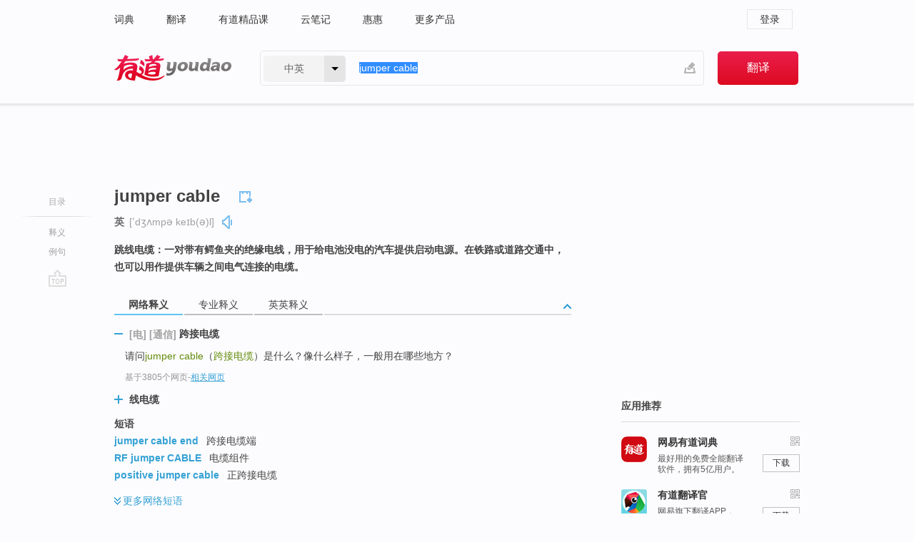

--- FILE ---
content_type: text/html; charset=utf-8
request_url: http://youdao.com/w/jumper_cable/?tab=eng
body_size: 10659
content:
<!DOCTYPE html>
                                      
      

								<html xmlns="http://www.w3.org/1999/xhtml" class="ua-ch ua-ch-131 ua-wk ua-mac os x">
<head>
    <meta name="baidu_union_verify" content="b3b78fbb4a7fb8c99ada6de72aac8a0e">
    <meta http-equiv="Content-Type" content="text/html; charset=UTF-8">

    
<meta name="keywords" content="jumper cable"/>

<title>【jumper_cable】什么意思_英语jumper_cable的翻译_音标_读音_用法_例句_在线翻译_有道词典</title>
<link rel="shortcut icon" href="https://shared-https.ydstatic.com/images/favicon.ico" type="image/x-icon"/>


<link href="https://shared.ydstatic.com/dict/v2016/result/160621/result-min.css" rel="stylesheet" type="text/css"/>
<link href="https://shared.ydstatic.com/dict/v2016/result/pad.css" media="screen and (orientation: portrait), screen and (orientation: landscape)" rel="stylesheet" type="text/css">
<link rel="canonical" href="http://dict.youdao.com/w/jumper_cable/"/>
<link rel="search" type="application/opensearchdescription+xml" title="Yodao Dict" href="plugins/search-provider.xml"/>
<script type='text/javascript' src='https://shared.ydstatic.com/js/jquery/jquery-1.8.2.min.js'></script>
</head>
<body class="t0">
<!-- 搜索框开始 -->
    <div id="doc" style="position:relative;zoom:1;">
    <div class="c-topbar-wrapper">
        <div class="c-topbar c-subtopbar">
            <div id="nav" class="c-snav">
                <a class="topnav" href="http://dict.youdao.com/?keyfrom=dict2.top" target="_blank">词典</a><a class="topnav" href="http://fanyi.youdao.com/?keyfrom=dict2.top" target="_blank">翻译</a><a class="topnav" href="https://ke.youdao.com/?keyfrom=dict2.top" target="_blank">有道精品课</a><a class="topnav" href="http://note.youdao.com/?keyfrom=dict2.top" target="_blank">云笔记</a><a class="topnav" href="http://www.huihui.cn/?keyfrom=dict2.top" target="_blank">惠惠</a><a class="topnav" href="http://www.youdao.com/about/productlist.html?keyfrom=dict2.top" target="_blank">更多产品</a>
            </div>
                        <div class="c-sust">
                                                

                                    <a hidefocus="true" class="login" href="http://account.youdao.com/login?service=dict&back_url=http%3A%2F%2Fdict.youdao.com%2Fsearch%3Fq%3Djumper%2Bcable%26tab%3Deng%23keyfrom%3D%24%7Bkeyfrom%7D" rel="nofollow">登录</a>
                            </div>
        </div>
        <div class="c-header">
            <a class="c-logo" href="/">有道 - 网易旗下搜索</a>
            <form id="f"  method="get" action="/search" class="c-fm-w" node-type="search">
                <div id="langSelector" class="langSelector">
                                                                                                                                            <span id="langText" class="langText">中英</span><span class="aca">▼</span><span class="arrow"></span>
                    <input type="hidden" id="le" name="le" value="eng" />
                </div>
                <span class="s-inpt-w">
                    <input type="text" class="s-inpt" autocomplete="off" name="q" id="query" onmouseover="this.focus()" onfocus="this.select()" value="jumper cable"/>
                    <input type="hidden" name="tab" value=""/>
                    <input type="hidden" name="keyfrom" value="dict2.top"/>
                    <span id="hnwBtn" class="hand-write"></span>
                    </span><input type="submit" class="s-btn" value="翻译"/>
            </form>
        </div>
    </div>

<!-- 搜索框结束 -->

<!-- 内容区域 -->
<div id="scontainer">
<div id="container">
    <div id="topImgAd">
    </div>
    <div id="results">
                    <div id="result_navigator" class="result_navigator">
            <ul class="sub-catalog">
        <h3>目录</h3>
        <li class="split"></li>
                                    <li class="sub1_all"><a class="nav-js log-js" href="#" hidefocus="true" data-4log="dict.nav.basic">释义</a></li>
                                                                            <li class="written"><a class="nav-js log-js" href="#examples" hidefocus="true" data-4log="dict.nav.sentence">例句</a></li>
                                                    <li class="nav-collins" style="display:none;"><a href="http://dict.youdao.com/ugc/" hidefocus="true">网友贡献</a></li>
                                                    </ul>
        <div class="dict-votebar" style="display:none;">
            <div class="vote-head">
                当前查询结果是否对您有帮助
            </div>
            <div class="vote-btns">
                <button class="up" title="有帮助，点个赞">
                    <i class="icon vote-arrow"></i>
                    <!-- <span class="count">271</span> -->
                </button>
                <button class="down" aria-pressed="false" title="有待改善">
                    <i class="icon vote-arrow"></i>
                </button>
            </div>
        </div>
        <a href="#" class="go-top log-js" data-4log="dict.result.nav.top" title="返回顶部">go top</a>
    </div>
                <!-- 结果内容 -->
                            <div id="results-contents" class="results-content">
                                                          
                                                            
                                                 	 


  
 
      	
<div id="phrsListTab" class="trans-wrapper clearfix">
            <script type="text/javascript">
    window.wordnow = "jumper cable";
</script>
<script type="text/javascript" src="https://cdn.staticfile.org/jquery/1.9.1/jquery.min.js"></script>
<style>
    #picUgcImg {
        max-height: 150px;
        width: 150px;
        height: auto;
        border: 0px;
        padding: 0px;
    }

    .img-list img {
        border: none;
    }

    .picUgcMenu {
        background-color: #f3f3f3;
        font-size: 12px;
        width: 150px;
        height: 38px;
        border: 0px solid black;
        margin-top: -6px;
        text-align: center;
        line-height: 38px;
    }

    .picUgcMenu.hide {
        display: none;
    }

    .picUgcMenu .isFavour a{
        font-size: 14px;
        color: #BFBFBF;
    }

    .picUgcMenu .favour{
        display: inline-block;
        width: 20px;
        padding-left: 20px;
        height: 38px;
        background: url('https://shared-https.ydstatic.com/dict/v5.15/images/picugc_up.png') no-repeat 0 9px;
        margin-right: 20px;
        color: #000;
        text-decoration: none;
        line-height: 38px;
        margin-left: 16px;
    }

    .picUgcMenu .target b{
        text-decoration: none;
        color: #fff;
    }

    .picUgcMenu .against {
        display: inline-block;
        width: 20px;
        padding-left: 20px;
        height: 38px;
        background: url('https://shared-https.ydstatic.com/dict/v5.15/images/picugc_down.png') no-repeat 0 9px;
        margin-right: 10px;
        color: #000;
        text-decoration: none;
        line-height: 38px;
    }

    .picUgcMenu .favour.clicked {
        color: red;
        background: url('https://shared-https.ydstatic.com/dict/v5.15/images/picugc_up_red.png') no-repeat 0 9px;
    }

    .picUgcMenu .want {
        text-align: center;
        font-size: 16px;
        cursor: pointer;
        display: block;
        background: #5FC4F3;
        color: #FFF;
        font-family: "microsoft yahei";
    }

</style>


<div class="img-list" style="height:auto;width:150px;display:none;">
    <div id="picUgcImga" target="_blank" >
        <img src="" id="picUgcImg"/>
    </div>
    <div class="picUgcMenu hide" style="display:none;">
    </div>
</div>
<script type="text/javascript" src="https://shared.ydstatic.com/dict/v5.15/scripts/picugc-min9.js"></script>
<script type="text/javascript">
    $(document).ready(function () {
        getPictures();
    });
</script>

        <h2 class="wordbook-js">
        <span class="keyword">jumper cable</span>
                            <div class="baav">
                            <span class="pronounce">英
                                    <span class="phonetic">[ˈdʒʌmpə keɪb(ə)l]</span>
                                                    <a href="#" title="真人发音" class="sp dictvoice voice-js log-js" data-rel="jumper+cable&type=1" data-4log="dict.basic.ec.uk.voice"></a>
                                </span>
                                             </div>
            </h2>
             <div class="trans-container">

   <ul>
     <li>跳线电缆：一对带有鳄鱼夹的绝缘电线，用于给电池没电的汽车提供启动电源。在铁路或道路交通中，也可以用作提供车辆之间电气连接的电缆。</li>
    </ul>
    </div>
    </div>
                          



 
<div id="webTrans" class="trans-wrapper trans-tab">
    <h3>
        <span class="tabs"> 
                
                
                
                                                <a rel="#tWebTrans"><span>网络释义</span></a><a rel="#tPETrans"><span>专业释义</span></a><a rel="#tEETrans"><span>英英释义</span></a>
        </span>
        <a class="toggle toggleOpen" rel="#webTransToggle"></a>
 </h3>
<!--网络翻译-->

<div id="webTransToggle">
    <div id="tWebTrans" class="trans-container tab-content">
        

               <div class="wt-container">
    <div class="title">
        <a href="#" title="详细释义" rel="#rw1" class="sp do-detail">&nbsp;</a>
        <span>
        	 	 <span class=gray>[电]</span>
     	 <span class=gray>[通信]</span>
                 跨接电缆</span>
    </div>
    <p class="collapse-content">
    请问<b>jumper cable</b>（<b>跨接电缆</b>）是什么？像什么样子，一般用在哪些地方？</p>
            <p class="collapse-content via">基于3805个网页<span class="sl">-</span><a href="http://www.youdao.com/search?keyfrom=dict&q=Jumper+cable+%E8%B7%A8%E6%8E%A5%E7%94%B5%E7%BC%86&ue=utf8" target=_blank  rel="nofollow">相关网页</a></p>
    </div>
                <div class="wt-container wt-collapse">
    <div class="title">
        <a href="#" title="详细释义" rel="#rw1" class="sp do-detail">&nbsp;</a>
        <span>
                线电缆</span>
    </div>
    <p class="collapse-content">
    4.2.1 对中线机身段AWP9606电缆组件跨接<b>线电缆</b>(<b>jumper cable</b>) 的P1接线器端头执行通用目视检查，以确定是否装有SK2464-9接线器。</p>
            <p class="collapse-content via">基于12个网页<span class="sl">-</span><a href="http://www.youdao.com/search?keyfrom=dict&q=Jumper+cable+%E7%BA%BF%E7%94%B5%E7%BC%86&ue=utf8" target=_blank  rel="nofollow">相关网页</a></p>
    </div>
            <div id="webPhrase" class="pr-container more-collapse">
    <div class="title">短语</div>
       <p class="wordGroup">
  
      <span class="contentTitle"><a class="search-js" href="/w/eng/jumper_cable_end/#keyfrom=dict.phrase.wordgroup">jumper cable end</a></span>
                          跨接电缆端
              </p>
           <p class="wordGroup">
  
      <span class="contentTitle"><a class="search-js" href="/w/eng/rf_jumper_cable/#keyfrom=dict.phrase.wordgroup">RF jumper CABLE</a></span>
                          电缆组件
              </p>
           <p class="wordGroup">
  
      <span class="contentTitle"><a class="search-js" href="/w/eng/positive_jumper_cable/#keyfrom=dict.phrase.wordgroup">positive jumper cable</a></span>
                          正跨接电缆
              </p>
           <p class="wordGroup collapse">
  
      <span class="contentTitle"><a class="search-js" href="/w/eng/improper_jumper_cable_connection/#keyfrom=dict.phrase.wordgroup">improper jumper cable connection</a></span>
                          不正确的跨接电缆连接
              </p>
           <p class="wordGroup collapse">
  
      <span class="contentTitle"><a class="search-js" href="/w/eng/antenna_jumper_cable/#keyfrom=dict.phrase.wordgroup">antenna jumper cable</a></span>
                          天线跳线
              </p>
           <p class="wordGroup collapse">
  
      <span class="contentTitle"><a class="search-js" href="/w/eng/outdoor_antenna_jumper_cable/#keyfrom=dict.phrase.wordgroup">Outdoor Antenna Jumper Cable</a></span>
                          室外天线跳线
              </p>
           <p class="wordGroup collapse">
  
      <span class="contentTitle"><a class="search-js" href="/w/eng/jumper_cable_on_top/#keyfrom=dict.phrase.wordgroup">jumper cable on top</a></span>
                          机顶跳线
              </p>
           <p class="wordGroup collapse">
  
      <span class="contentTitle"><a class="search-js" href="/w/eng/cable_jumper/#keyfrom=dict.phrase.wordgroup">cable jumper</a></span>
                          连接电缆
              </p>
           <p class="wordGroup collapse">
  
      <span class="contentTitle"><a class="search-js" href="/w/eng/jumper_fiber_cable/#keyfrom=dict.phrase.wordgroup">jumper fiber cable</a></span>
                          跨接光缆
              </p>
   
   <div class="more"><a href="#" class="sp more_sp">&nbsp;</a><span class="show_more">更多</span><span
   class="show_less">收起</span>网络短语</div>
</div> <!-- close webPhrase Tag -->
    </div>
            <div id="tPETrans" class="trans-container tab-content">
                <div id="tPETrans-type-list" class="type-list">
                        <a class="p-type selected_link" href="#" rel="ptype_0" hidefocus="true">动力与电气工程</a>
                            <ins> | </ins>
                                <a class="p-type" href="" rel="ptype_1" hidefocus="true">电子、通信与自动控制技术</a>
                            <ins> | </ins>
                                <a class="p-type" href="" rel="ptype_2" hidefocus="true">交通运输工程</a>
                            <ins> | </ins>
                                <a class="p-type" href="" rel="ptype_3" hidefocus="true">机械工程</a>
                        </div>
        <ul id="tPETrans-all-trans" class="all-trans">
                    <li class="ptype_0 types" style="display:list-item">
                                    <div class="items">
                    <span class="title">跨接电缆（等于jump lead）</span>
                                                        </div>
                    </li>
                            <li class="ptype_1 types">
                                    <div class="items">
                    <span class="title">跨接电缆（等于jump lead）</span>
                                                        </div>
                    </li>
                            <li class="ptype_2 types">
                                    <div class="items">
                    <span class="title">跨接电缆</span>
                                                        </div>
                    </li>
                            <li class="ptype_3 types">
                                    <div class="items">
                    <span class="title">跨接缆</span>
                                                        </div>
                            <div class="items">
                    <span class="title">跨接电缆</span>
                                                        </div>
                    </li>
                </ul>
    <p class="additional"><span class="middot">&middot;</span>2,447,543篇论文数据，部分数据来源于NoteExpress
            </div>
                            <div id="tEETrans" class="trans-container tab-content">
                <div class="trans-container">
<!--eng eng result start-->
    <h4>
        jumper cable
        </h4>
    <ul>
		
		
				        <li>
		<span class="pos">n.</span>
                                    		
			    		        			
            		                                		    <span class="def">a jumper that consists of a short piece of wire</span>

						
						
									   	<p class="gray">同义词：
								                                  				    <a class="search-js" href='/w/jumper_lead/?tab=eng#keyfrom=dict.eesy'>jumper lead</a>
				    				    				      				    				      				    				                                      				    <a class="search-js" href='/w/lead/?tab=eng#keyfrom=dict.eesy'>lead</a>
				    				    				      				    				      				    				                                      				    <a class="search-js" href='/w/booster_cable/?tab=eng#keyfrom=dict.eesy'>booster cable</a>
				    				    				      				    				      				    				                                      				 			    	</p>
			                                         		                                  </li>
     </ul>
<p class="via ar">
以上来源于:
<a class="tipshuiseunderline log-js" data-4log="wordnet" target="_blank" href="http://wordnet.princeton.edu/" rel="nofollow">WordNet</a>
</p>
<!-- 英英翻译结束 -->
</div>
            </div>
            </div>
</div>

                          <div id="wordArticle" class="trans-wrapper trans-tab">
    <h3>
        <span class="tabs">
            <a class="tab-current"><span>相关文章</span></a>
        </span>
        <a class="toggle toggleOpen" rel="#wordArticleToggle"></a>
    </h3>
    <div id="wordArticleToggle"></div>
</div>
<script src="https://shared.ydstatic.com/dict/v2016/result/160621/result-wordArticle.js"></script>                                                            
                                                                        <!--例句选项卡 begin-->
<div id="examples" class="trans-wrapper">
    <h3>
        <span class="tabs">
                                                                                    <a rel="#bilingual"><span>双语例句</span></a><a rel="#authority"><span>权威例句</span></a>
        </span>
        <a class="toggle toggleOpen" rel="#examplesToggle"></a>
    </h3>
    <div id="examplesToggle">
                <div id="bilingual" class="trans-container  tab-content">
            <ul class="ol">
                                     
                            
                                                                                                                <li>
                    <p><span id="src_0_0" onmouseover="hlgt('#src_0_0,#tran_0_0')" onmouseout="unhlgt('#src_0_0,#tran_0_0')">Since</span><span> </span><span id="src_0_1" onmouseover="hlgt('#src_0_1,#tran_0_3')" onmouseout="unhlgt('#src_0_1,#tran_0_3')">your</span><span> </span><span id="src_0_2" onmouseover="hlgt('#src_0_2,#tran_0_4')" onmouseout="unhlgt('#src_0_2,#tran_0_4')">car</span><span> </span><span id="src_0_3" onmouseover="hlgt('#src_0_3,#tran_0_5')" onmouseout="unhlgt('#src_0_3,#tran_0_5')">is old</span><span>, </span><span>you</span><span> </span><span id="src_0_5" onmouseover="hlgt('#src_0_5,#tran_0_6')" onmouseout="unhlgt('#src_0_5,#tran_0_6')">should</span><span> </span><span id="src_0_6" onmouseover="hlgt('#src_0_6,#tran_0_7')" onmouseout="unhlgt('#src_0_6,#tran_0_7')">put</span><span> </span><span id="src_0_7" onmouseover="hlgt('#src_0_7,#tran_0_8')" onmouseout="unhlgt('#src_0_7,#tran_0_8')">the <b>jumper</b></span><span><b> </b></span><span id="src_0_8" onmouseover="hlgt('#src_0_8,#tran_0_9')" onmouseout="unhlgt('#src_0_8,#tran_0_9')"><b>cable</b></span><span> </span><span>in</span><span> </span><span id="src_0_10" onmouseover="hlgt('#src_0_10,#tran_0_10')" onmouseout="unhlgt('#src_0_10,#tran_0_10')">the trunk</span><span>.</span>
                    					 <a class="sp dictvoice voice-js log-js" title="点击发音" href="#" data-rel="Since+your+car+is+old%2C+you+should+put+the+jumper+cable+in+the+trunk.&le=eng" data-4log="dict.main.blng"></a>
                                        </p>

                    <p><span id="tran_0_0" onmouseover="hlgt('#src_0_0,#tran_0_0')" onmouseout="unhlgt('#src_0_0,#tran_0_0')">因为</span><span id="tran_0_3" onmouseover="hlgt('#src_0_1,#tran_0_3')" onmouseout="unhlgt('#src_0_1,#tran_0_3')">你</span><span>的</span><span id="tran_0_4" onmouseover="hlgt('#src_0_2,#tran_0_4')" onmouseout="unhlgt('#src_0_2,#tran_0_4')">车</span><span id="tran_0_5" onmouseover="hlgt('#src_0_3,#tran_0_5')" onmouseout="unhlgt('#src_0_3,#tran_0_5')">老</span><span>旧，</span><span id="tran_0_6" onmouseover="hlgt('#src_0_5,#tran_0_6')" onmouseout="unhlgt('#src_0_5,#tran_0_6')">你</span><span id="tran_0_7" onmouseover="hlgt('#src_0_6,#tran_0_7')" onmouseout="unhlgt('#src_0_6,#tran_0_7')">最好</span><span>在行李箱内</span><span id="tran_0_8" onmouseover="hlgt('#src_0_7,#tran_0_8')" onmouseout="unhlgt('#src_0_7,#tran_0_8')">放置</span><span>一</span><span id="tran_0_9" onmouseover="hlgt('#src_0_8,#tran_0_9')" onmouseout="unhlgt('#src_0_8,#tran_0_9')">条</span><span>跨</span><span id="tran_0_10" onmouseover="hlgt('#src_0_10,#tran_0_10')" onmouseout="unhlgt('#src_0_10,#tran_0_10')">接线</span><span>。</span>
                                        </p>
                                                            <p class="example-via">
                                                    <a target=_blank rel="nofollow">youdao</a>
                                            </p>
                </li>
                                       
                            
                                                                                                                <li>
                    <p><span id="src_1_0" onmouseover="hlgt('#src_1_0,#tran_1_0')" onmouseout="unhlgt('#src_1_0,#tran_1_0')">Astronaut</span><span> Tracy </span><span id="src_1_1" onmouseover="hlgt('#src_1_1,#tran_1_4')" onmouseout="unhlgt('#src_1_1,#tran_1_4')">Caldwell</span><span> </span><span id="src_1_2" onmouseover="hlgt('#src_1_2,#tran_1_5')" onmouseout="unhlgt('#src_1_2,#tran_1_5')">Dyson</span><span> set in motion equipment shutdown </span><span id="src_1_3" onmouseover="hlgt('#src_1_3,#tran_1_6')" onmouseout="unhlgt('#src_1_3,#tran_1_6')">procedures</span><span> and, </span><span id="src_1_4" onmouseover="hlgt('#src_1_4,#tran_1_7')" onmouseout="unhlgt('#src_1_4,#tran_1_7')">with crewmate</span><span> Douglas Wheelock, </span><span>installed</span><span> a </span><span><b>jumper</b></span><span><b> </b></span><span id="src_1_7" onmouseover="hlgt('#src_1_7,#tran_1_8')" onmouseout="unhlgt('#src_1_7,#tran_1_8')"><b>cable</b></span><span> </span><span>to keep</span><span> </span><span id="src_1_9" onmouseover="hlgt('#src_1_9,#tran_1_9')" onmouseout="unhlgt('#src_1_9,#tran_1_9')">all</span><span> the </span><span id="src_1_10" onmouseover="hlgt('#src_1_10,#tran_1_10')" onmouseout="unhlgt('#src_1_10,#tran_1_10')">rooms</span><span> </span><span id="src_1_11" onmouseover="hlgt('#src_1_11,#tran_1_11')" onmouseout="unhlgt('#src_1_11,#tran_1_11')">cool</span><span>.</span>
                    					 <a class="sp dictvoice voice-js log-js" title="点击发音" href="#" data-rel="Astronaut+Tracy+Caldwell+Dyson+set+in+motion+equipment+shutdown+procedures+and%2C+with+crewmate+Douglas+Wheelock%2C+installed+a+jumper+cable+to+keep+all+the+rooms+cool.&le=eng" data-4log="dict.main.blng"></a>
                                        </p>

                    <p><span id="tran_1_0" onmouseover="hlgt('#src_1_0,#tran_1_0')" onmouseout="unhlgt('#src_1_0,#tran_1_0')">宇航员</span><span>特蕾西·考德</span><span id="tran_1_4" onmouseover="hlgt('#src_1_1,#tran_1_4')" onmouseout="unhlgt('#src_1_1,#tran_1_4')">威尔</span><span>·</span><span id="tran_1_5" onmouseover="hlgt('#src_1_2,#tran_1_5')" onmouseout="unhlgt('#src_1_2,#tran_1_5')">戴森</span><span>启动</span><span id="tran_1_6" onmouseover="hlgt('#src_1_3,#tran_1_6')" onmouseout="unhlgt('#src_1_3,#tran_1_6')">程序</span><span>，关闭工作中的机器，同时</span><span id="tran_1_7" onmouseover="hlgt('#src_1_4,#tran_1_7')" onmouseout="unhlgt('#src_1_4,#tran_1_7')">同伴</span><span>道格拉斯·惠洛克</span><span id="tran_1_8" onmouseover="hlgt('#src_1_7,#tran_1_8')" onmouseout="unhlgt('#src_1_7,#tran_1_8')">安装</span><span>了</span><span id="tran_1_9" onmouseover="hlgt('#src_1_9,#tran_1_9')" onmouseout="unhlgt('#src_1_9,#tran_1_9')">跨接</span><span id="tran_1_10" onmouseover="hlgt('#src_1_10,#tran_1_10')" onmouseout="unhlgt('#src_1_10,#tran_1_10')">电缆</span><span>，</span><span id="tran_1_11" onmouseover="hlgt('#src_1_11,#tran_1_11')" onmouseout="unhlgt('#src_1_11,#tran_1_11')">保持</span><span>所有房间有较低温度。</span>
                                        </p>
                                                            <p class="example-via">
                                                    <a target=_blank rel="nofollow">youdao</a>
                                            </p>
                </li>
                                       
                            
                                                                                                                <li>
                    <p><span id="src_2_0" onmouseover="hlgt('#src_2_0,#tran_2_0')" onmouseout="unhlgt('#src_2_0,#tran_2_0')">In addition</span><span>, the </span><span id="src_2_1" onmouseover="hlgt('#src_2_1,#tran_2_2')" onmouseout="unhlgt('#src_2_1,#tran_2_2')">astronauts</span><span> </span><span id="src_2_2" onmouseover="hlgt('#src_2_2,#tran_2_3')" onmouseout="unhlgt('#src_2_2,#tran_2_3')">installed</span><span> </span><span id="src_2_3" onmouseover="hlgt('#src_2_3,#tran_2_4')" onmouseout="unhlgt('#src_2_3,#tran_2_4')">a</span><span> </span><span id="src_2_4" onmouseover="hlgt('#src_2_4,#tran_2_15')" onmouseout="unhlgt('#src_2_4,#tran_2_15')">backup</span><span> </span><span id="src_2_5" onmouseover="hlgt('#src_2_5,#tran_2_12')" onmouseout="unhlgt('#src_2_5,#tran_2_12')">ammonia</span><span> </span><span id="src_2_6" onmouseover="hlgt('#src_2_6,#tran_2_13')" onmouseout="unhlgt('#src_2_6,#tran_2_13')"><b>jumper</b></span><span><b> </b></span><span id="src_2_7" onmouseover="hlgt('#src_2_7,#tran_2_14')" onmouseout="unhlgt('#src_2_7,#tran_2_14')"><b>cable</b></span><span> </span><span id="src_2_8" onmouseover="hlgt('#src_2_8,#tran_2_10')" onmouseout="unhlgt('#src_2_8,#tran_2_10')">between</span><span> the </span><span id="src_2_9" onmouseover="hlgt('#src_2_9,#tran_2_7')" onmouseout="unhlgt('#src_2_9,#tran_2_7')">port</span><span> </span><span id="src_2_10" onmouseover="hlgt('#src_2_10,#tran_2_6')" onmouseout="unhlgt('#src_2_10,#tran_2_6')">4</span><span> </span><span id="src_2_11" onmouseover="hlgt('#src_2_11,#tran_2_8')" onmouseout="unhlgt('#src_2_11,#tran_2_8')">and</span><span> </span><span id="src_2_12" onmouseover="hlgt('#src_2_12,#tran_2_9')" onmouseout="unhlgt('#src_2_12,#tran_2_9')">5</span><span> trusses </span><span id="src_2_13" onmouseover="hlgt('#src_2_13,#tran_2_11')" onmouseout="unhlgt('#src_2_13,#tran_2_11')">of</span><span> the </span><span id="src_2_14" onmouseover="hlgt('#src_2_14,#tran_2_5')" onmouseout="unhlgt('#src_2_14,#tran_2_5')">station</span><span> </span><span id="src_2_15" onmouseover="hlgt('#src_2_15,#tran_2_16')" onmouseout="unhlgt('#src_2_15,#tran_2_16')">and</span><span> </span><span id="src_2_16" onmouseover="hlgt('#src_2_16,#tran_2_22')" onmouseout="unhlgt('#src_2_16,#tran_2_22')">transferred</span><span> a </span><span id="src_2_17" onmouseover="hlgt('#src_2_17,#tran_2_17')" onmouseout="unhlgt('#src_2_17,#tran_2_17')">power</span><span> and </span><span id="src_2_18" onmouseover="hlgt('#src_2_18,#tran_2_18')" onmouseout="unhlgt('#src_2_18,#tran_2_18')">data</span><span> </span><span id="src_2_19" onmouseover="hlgt('#src_2_19,#tran_2_19')" onmouseout="unhlgt('#src_2_19,#tran_2_19')">grapple</span><span> fixture </span><span id="src_2_20" onmouseover="hlgt('#src_2_20,#tran_2_20')" onmouseout="unhlgt('#src_2_20,#tran_2_20')">from</span><span> </span><span id="src_2_21" onmouseover="hlgt('#src_2_21,#tran_2_21')" onmouseout="unhlgt('#src_2_21,#tran_2_21')">the shuttle</span><span> </span><span>to</span><span> the </span><span id="src_2_23" onmouseover="hlgt('#src_2_23,#tran_2_23')" onmouseout="unhlgt('#src_2_23,#tran_2_23')">station</span><span>.</span>
                    					 <a class="sp dictvoice voice-js log-js" title="点击发音" href="#" data-rel="In+addition%2C+the+astronauts+installed+a+backup+ammonia+jumper+cable+between+the+port+4+and+5+trusses+of+the+station+and+transferred+a+power+and+data+grapple+fixture+from+the+shuttle+to+the+station.&le=eng" data-4log="dict.main.blng"></a>
                                        </p>

                    <p><span id="tran_2_0" onmouseover="hlgt('#src_2_0,#tran_2_0')" onmouseout="unhlgt('#src_2_0,#tran_2_0')">另外</span><span id="tran_2_2" onmouseover="hlgt('#src_2_1,#tran_2_2')" onmouseout="unhlgt('#src_2_1,#tran_2_2')">宇航员们还</span><span id="tran_2_3" onmouseover="hlgt('#src_2_2,#tran_2_3')" onmouseout="unhlgt('#src_2_2,#tran_2_3')">安装了</span><span id="tran_2_4" onmouseover="hlgt('#src_2_3,#tran_2_4')" onmouseout="unhlgt('#src_2_3,#tran_2_4')">一</span><span>个</span><span id="tran_2_5" onmouseover="hlgt('#src_2_14,#tran_2_5')" onmouseout="unhlgt('#src_2_14,#tran_2_5')">空间站</span><span id="tran_2_6" onmouseover="hlgt('#src_2_10,#tran_2_6')" onmouseout="unhlgt('#src_2_10,#tran_2_6')">4号</span><span id="tran_2_7" onmouseover="hlgt('#src_2_9,#tran_2_7')" onmouseout="unhlgt('#src_2_9,#tran_2_7')">端口</span><span id="tran_2_8" onmouseover="hlgt('#src_2_11,#tran_2_8')" onmouseout="unhlgt('#src_2_11,#tran_2_8')">和</span><span id="tran_2_9" onmouseover="hlgt('#src_2_12,#tran_2_9')" onmouseout="unhlgt('#src_2_12,#tran_2_9')">5</span><span>号端口</span><span id="tran_2_10" onmouseover="hlgt('#src_2_8,#tran_2_10')" onmouseout="unhlgt('#src_2_8,#tran_2_10')">之间</span><span id="tran_2_11" onmouseover="hlgt('#src_2_13,#tran_2_11')" onmouseout="unhlgt('#src_2_13,#tran_2_11')">的</span><span id="tran_2_12" onmouseover="hlgt('#src_2_5,#tran_2_12')" onmouseout="unhlgt('#src_2_5,#tran_2_12')">氨</span><span id="tran_2_13" onmouseover="hlgt('#src_2_6,#tran_2_13')" onmouseout="unhlgt('#src_2_6,#tran_2_13')">跨接</span><span id="tran_2_14" onmouseover="hlgt('#src_2_7,#tran_2_14')" onmouseout="unhlgt('#src_2_7,#tran_2_14')">电缆</span><span id="tran_2_15" onmouseover="hlgt('#src_2_4,#tran_2_15')" onmouseout="unhlgt('#src_2_4,#tran_2_15')">备件</span><span>，</span><span id="tran_2_16" onmouseover="hlgt('#src_2_15,#tran_2_16')" onmouseout="unhlgt('#src_2_15,#tran_2_16')">并且</span><span>将一个</span><span id="tran_2_17" onmouseover="hlgt('#src_2_17,#tran_2_17')" onmouseout="unhlgt('#src_2_17,#tran_2_17')">发动机</span><span>和</span><span id="tran_2_18" onmouseover="hlgt('#src_2_18,#tran_2_18')" onmouseout="unhlgt('#src_2_18,#tran_2_18')">数据</span><span id="tran_2_19" onmouseover="hlgt('#src_2_19,#tran_2_19')" onmouseout="unhlgt('#src_2_19,#tran_2_19')">绑缚</span><span>设备</span><span id="tran_2_20" onmouseover="hlgt('#src_2_20,#tran_2_20')" onmouseout="unhlgt('#src_2_20,#tran_2_20')">从</span><span>航天</span><span id="tran_2_21" onmouseover="hlgt('#src_2_21,#tran_2_21')" onmouseout="unhlgt('#src_2_21,#tran_2_21')">飞机</span><span id="tran_2_22" onmouseover="hlgt('#src_2_16,#tran_2_22')" onmouseout="unhlgt('#src_2_16,#tran_2_22')">转移</span><span id="tran_2_23" onmouseover="hlgt('#src_2_23,#tran_2_23')" onmouseout="unhlgt('#src_2_23,#tran_2_23')">到</span><span>空间站上。</span>
                                        </p>
                                                            <p class="example-via">
                                                    <a target=_blank rel="nofollow">youdao</a>
                                            </p>
                </li>
                                       </ul>
                        <a class="more-example" href="/example/blng/eng/jumper_cable/#keyfrom=dict.main.moreblng" title="jumper cable的双语例句">更多双语例句</a>
                    </div>
         
        
                
                <div id="authority" class="trans-container  tab-content">
                  <ul class="ol">
                             <li>
           <p>Astronaut Tracy Caldwell Dyson set in motion equipment shutdown procedures and, with crewmate Douglas Wheelock, installed a <b>jumper</b> <b>cable</b> to keep all the rooms cool. 
                        <a class="sp dictvoice voice-js log-js" title="点击发音" href="#" data-rel="Astronaut+Tracy+Caldwell+Dyson+set+in+motion+equipment+shutdown+procedures+and%2C+with+crewmate+Douglas+Wheelock%2C+installed+a+jumper+cable+to+keep+all+the+rooms+cool.+" data-4log="dict.main.moreauth"></a>
           </p>
           <p class="example-via"><a href="youdao" target=_blank rel="nofollow">BBC: <i>Cooling system fault hits International Space Station</i></a></p>
           </li>
                                      <li>
           <p>Two of the four gyroscopes - part of the space station's pointing and navigating system - were initially shut down but the crew installed a <b>jumper</b> <b>cable</b> to bring up a third gyroscope, leaving the station in a much more stable position, AP says. 
                        <a class="sp dictvoice voice-js log-js" title="点击发音" href="#" data-rel="Two+of+the+four+gyroscopes+-+part+of+the+space+station%27s+pointing+and+navigating+system+-+were+initially+shut+down+but+the+crew+installed+a+jumper+cable+to+bring+up+a+third+gyroscope%2C+leaving+the+station+in+a+much+more+stable+position%2C+AP+says.+" data-4log="dict.main.moreauth"></a>
           </p>
           <p class="example-via"><a href="youdao" target=_blank rel="nofollow">BBC: <i>Cooling system fault hits International Space Station</i></a></p>
           </li>
                           </ul>
                  </div>
            </div>
</div>
<!--例句选项卡 end-->
                                                                            
                                    </div>
    </div>
                    

<div id="ads" class="ads">
  <div id="dict-inter" class="dict-inter">
      </div>
  <div id="baidu-adv"></div>
  
  <div id="follow" class="follow">
    <p class="hd">应用推荐</p>
    <div class="bd">
      <iframe src="https://c.youdao.com/www/app.html" frameborder="0"></iframe>
    </div>
  </div>
</div>

                            <div id="rel-search" class="rel-search">

            </div>
                <div id="pronounce">
            <div class="alpha-bg"></div>
            <div class="pr-content">
                $firstVoiceSent
                <div class="pr-source">- 来自原声例句</div>
            </div>
        </div>
</div>
<div class="c-bsearch" style="zoom:1;">
</div>
</div>
<!-- 内容区域 -->

<div id="c_footer">
  <div class="wrap">
            <a href="http://www.youdao.com/about/" rel="nofollow">关于有道</a>
        <a href="http://ir.youdao.com/" rel="nofollow">Investors</a>
        <a href="http://dsp.youdao.com/?keyfrom=dict2.top" rel="nofollow">有道智选</a>
        <a href="http://i.youdao.com/?keyfrom=dict2.top" rel="nofollow">官方博客</a>
        <a href="http://techblog.youdao.com/?keyfrom=dict2.top" rel="nofollow">技术博客</a>
        <a href="http://campus.youdao.com/index.php?t1=index?keyfrom=dict2.top" rel="nofollow">诚聘英才</a>
        <a href="http://shared.youdao.com/www/contactus-page.html?keyfrom=dict2.top" rel="nofollow">联系我们</a>
        <a href="https://dict.youdao.com/map/index.html?keyfrom=dict2.top">站点地图</a>
        <a href="http://www.12377.cn/?keyfrom=dict2.top" rel="nofollow">网络举报</a>
    <span class="c_fcopyright">&copy; 2025 网易公司 <a href="http://www.youdao.com/terms/privacy.html?keyfrom=dict2.top" rel="nofollow">隐私政策</a> <a href="http://www.youdao.com/terms/index.html?keyfrom=dict2.top" rel="nofollow">服务条款</a> 京ICP证080268号 <a href="http://beian.miit.gov.cn" rel="nofollow">京ICP备10005211号</a></span>
  </div>
</div>
</div>
<div id="langSelection" class="pm">
    <ul>
        <li><a href="#" rel="eng" class="current">中英</a></li>
        <li><a href="#" rel="fr">中法</a></li>
        <li><a href="#" rel="ko">中韩</a></li>
        <li><a href="#" rel="jap">中日</a></li>
    </ul>
</div>

<div id="handWrite" class="pm" style="display:none;">
    <object width="346" height="216" type="application/x-shockwave-flash" id="hnw" data="https://shared.ydstatic.com/dict/v5.16/swf/Hnw.swf">
        <param name="movie" value="https://shared.ydstatic.com/dict/v5.16/swf/Hnw.swf"/>
        <param name="menu" value="false"/>
        <param name="allowScriptAccess" value="always"/>
    </object>
</div>

<div id="researchZoon" class="pm">
    <div class="title">小调查</div>
    <div class="zoo-content">
        请问您想要如何调整此模块？
        <p><input id="upIt" type="radio" name="researchBox" value="up"><label for="upIt">模块上移</label></p>
        <p><input id="downIt" type="radio" name="researchBox" value="down"><label for="downIt">模块下移</label></p>
        <p><input id="dontmove" type="radio" name="researchBox" value="stay"><label for="dontmove">不移动</label></p>
        <div>感谢您的反馈，我们会尽快进行适当修改！</div>
        <a href="http://survey2.163.com/html/webdict_survey_reorder/paper.html" target="_blank" style="text-decoration: underline;" rel="nofollow">进来说说原因吧</a>
        <a href="javascript:void(0);" class="submitResult" rel="nofollow">确定</a>
    </div>
</div>

<div id="researchZoon21" class="pm">
    <div class="title">小调查</div>
    <div class="zoo-content">
        请问您想要如何调整此模块？
        <p><input id="upIt21" type="radio" name="researchBox" value="up"><label for="upIt21">模块上移</label></p>
        <p><input id="downIt21" type="radio" name="researchBox" value="down"><label for="downIt21">模块下移</label></p>
        <p><input id="dontmove21" type="radio" name="researchBox" value="stay"><label for="dontmove21">不移动</label></p>
        <div>感谢您的反馈，我们会尽快进行适当修改！</div>
        <a href="http://survey2.163.com/html/webdict_survey_reorder/paper.html" target="_blank" style="text-decoration: underline;" rel="nofollow">进来说说原因吧</a>
        <a href="javascript:void(0);" class="submitResult" rel="nofollow">确定</a>
    </div>
</div>

<div id="editwordform" style="display:none;">
    <h3>修改单词</h3>
    <a href="javascript:void(0);" id="close-editwordform"></a>
    <form method="post" >
        <label for="wordbook-word">单词</label>
        <input id="wordbook-word" type="text" value="" name="word" autocomplete="off" /><span><a id="delword" href="javascript:void(0);">从单词本中删除</a></span>
        <label for="wordbook-phonetic">音标</label>
        <input id="wordbook-phonetic" type="text" value="" name="phonetic" />
        <label for="wordbook-desc">解释</label>
        <textarea id="wordbook-desc" name="desc" ></textarea>
        <label style="color:blue;">更多（可不填）</label>
        <label for="wordbook-tags">分类</label><input id="wordbook-tags" type="text" value="" name="tags" autocomplete="off" />
        <ul id="tag-select-list">
        </ul>
        <div style="text-align:center;"><a id="openwordbook" href="/wordbook/wordlist?keyfrom=smallpic" target="_blank">打开单词本</a><a id="addword" href="javascript:void(0);">提交</a></div>
    </form>
</div>

<script type="text/javascript" src="https://shared.ydstatic.com/dict/v2016/160525/autocomplete_json.js"></script>
<script type="text/javascript">
    var global = {
        fromVm:{
            searchDomain:'youdao.com'
        }
    };


    function rwt(a, newlink) {
        try {
            if (a === window) {
                a = window.event.srcElement;
                while (a) {
                    if (a.href)
                        break;
                    a = a.parentNode
                }
            }
            a.href = newlink;
            a.onmousedown = ""
        } catch (p) {
        }
        return true
    }
</script>

<script type="text/javascript" src="https://c.youdao.com/dict/activity/ad/result-min.js"></script>
<script>
var _rlog = _rlog || [];
_rlog.push(["_setAccount" , "dictweb"]);
_rlog.push(["_addPost" , "page" , "search"]);
_rlog.push(["_addPost" , "q" , "jumper cable"]);
</script>
<script defer src="https://shared.ydstatic.com/js/rlog/v1.js"></script>
</body>
</html>


--- FILE ---
content_type: text/html; charset=utf-8
request_url: https://gorgon.youdao.com/gorgon/request.s?udid=OczFLI4SeMpi7uFayl4TXXylnL1k3hfv&id=04cdfc7c71347213524568d448705151&isSecure=1&ct=2&reqfrom=web&webos=2&nsv=1.1.3&ran=1&callback=_yad_jsonp_0&_1764364755866
body_size: -224
content:
_yad_jsonp_0()